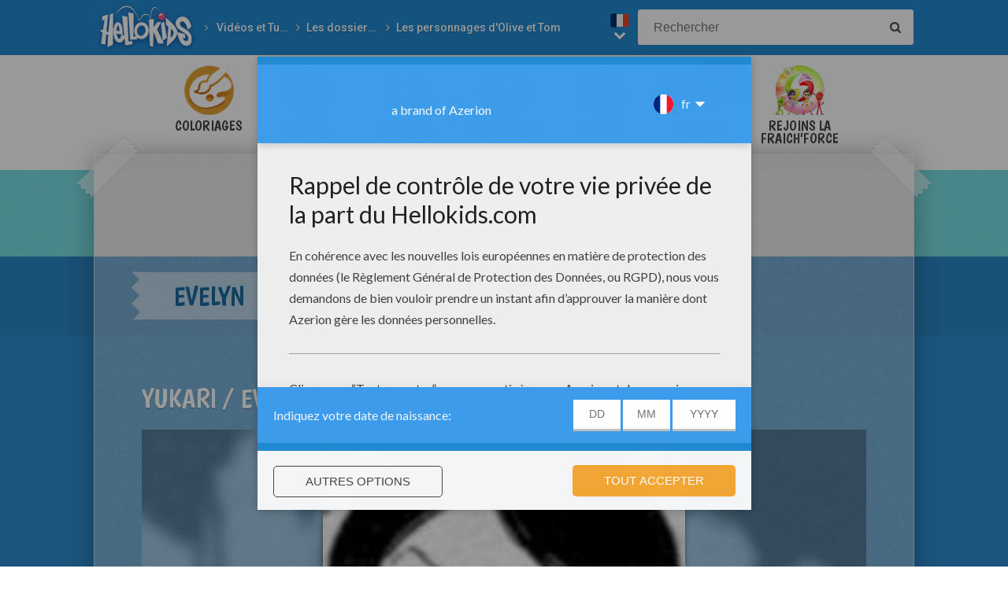

--- FILE ---
content_type: text/html; charset=utf-8
request_url: https://www.google.com/recaptcha/api2/aframe
body_size: 181
content:
<!DOCTYPE HTML><html><head><meta http-equiv="content-type" content="text/html; charset=UTF-8"></head><body><script nonce="4vesoQcwmQziA15t4J6Yfw">/** Anti-fraud and anti-abuse applications only. See google.com/recaptcha */ try{var clients={'sodar':'https://pagead2.googlesyndication.com/pagead/sodar?'};window.addEventListener("message",function(a){try{if(a.source===window.parent){var b=JSON.parse(a.data);var c=clients[b['id']];if(c){var d=document.createElement('img');d.src=c+b['params']+'&rc='+(localStorage.getItem("rc::a")?sessionStorage.getItem("rc::b"):"");window.document.body.appendChild(d);sessionStorage.setItem("rc::e",parseInt(sessionStorage.getItem("rc::e")||0)+1);localStorage.setItem("rc::h",'1768792867469');}}}catch(b){}});window.parent.postMessage("_grecaptcha_ready", "*");}catch(b){}</script></body></html>

--- FILE ---
content_type: application/javascript
request_url: https://fr.hellokids.com/_scripts/modules/reviews/reviews.js.php
body_size: 770
content:

function checkReview(div){
	var 	errors = 0,
		message = [];
	
	if($(div+" #name").val() != '') errors++;
	if($(div+" #firstname").val() != 'Paul') errors++;
	if($(div+" #pseudo").val() == '') { errors++; message.push("- Merci de vous identifier par un pseudonyme."); }
	if($(div+" #comment").val() == '') {errors++; message.push("- Vous n'avez pas rentré de message."); }
	if($(div+" #note").val() == '') errors++;
	if(errors > 0) {
		jalert(message.join('<br/>'),"Plusieurs erreurs ont été détectées : ");
		return false;
	} else {
		return true;
	}
}

function reviewForm(div){
	this.div = div;
	this.nbShown = 10; // Les 10 premiers sont chargés en dur dans la page (SEO)
	this.nbShowMore = 10;
	this.page = false;
	this.id = false;
	this.total = 0;
	var p = this;
	
	
	this.init = function(){
		$(div+' form .starrating em').mouseover(function(){
			var num = parseInt($(this).attr("data-rel"));
			p.visibleNote(num);
		});
		$(div+' form .starrating em').mouseout(function(){
			var num = parseInt($(div+' #note').val());
			p.visibleNote(num);
		});
		$(div+' form .starrating em').click(function(){
			var note = $(this).attr("data-rel");
			$(div+' #note').val(note);
			p.visibleNote(note);
		});
		
		// PREMIER CHARGEMENT : note par défaut
		$(div+' form .starrating em:first').trigger('mouseout');
		
		// ON AFFICHE LES 10 DERNIERS
		$(p.div+" article").show();
		p.fillNotes();
		p.nextButton();
		
		$(p.div+" #plusReviews").click(function(){p.showMore();});
		
		
	}
	
	this.nextButton = function(){
		if(p.total <= p.nbShown){
			$(p.div+" #plusReviews").slideUp();
		}
	}
	
	this.visibleNote = function(note){
		$(div+' form .starrating em').removeClass('on');
		for(var i = 1; i<=note; i++){
			$(div+' form .starrating em[data-rel='+i+']').addClass('on');
		}
	}
	
	this.showMore = function(){
		
		$.post('/_scripts/modules/reviews/ajax.php', {'action':'loadReviews', 'page':p.page, 'id':p.id, start:p.nbShown, limit:p.nbShowMore}, function(data){
			$("#reviewList").append(data);
			var delay = 0;
			$(p.div+" article").each(function(){
				if($(this).is(":hidden")) {
					delay+=100;
					$(this).delay(delay).slideDown();
				}
				p.fillNotes();
			});
			
			p.nbShown += p.nbShowMore;
			p.nextButton();
			
		});
		
	}
	
	this.fillNotes = function(){
		$(".starrating.show").each(function(){
			$(this).empty();
			var note = parseInt($(this).attr("data-rel"));
			
			for(var i = 1; i<=5; i++){
				var cls = (i<=note ? 'on' : '');
				$(this).append('<em class="'+cls+'"><i class="fa fa-star" aria-hidden="true"></i></em>');
			}
		});
	}

	
	
	
}